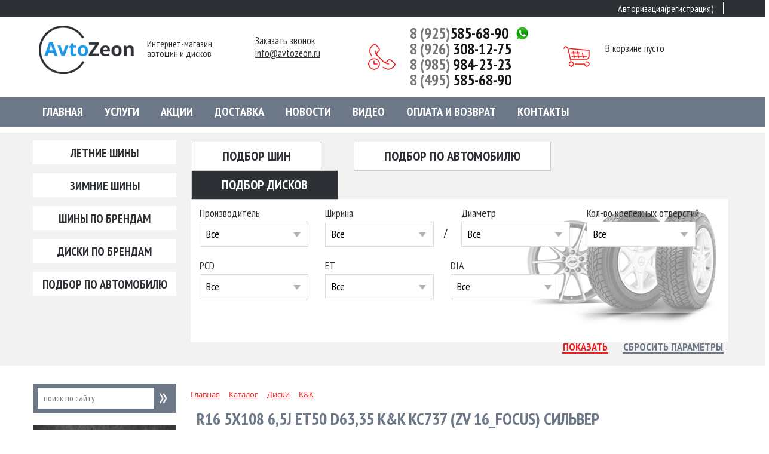

--- FILE ---
content_type: text/plain
request_url: https://www.google-analytics.com/j/collect?v=1&_v=j102&a=540319116&t=pageview&_s=1&dl=https%3A%2F%2Fwww.avtozeon.ru%2Fcatalog%2Fdiski-na-avto%2Fk-k%2FR16%25205x108%25206%252C5J%2520ET50%2520D63%252C35%2520K%2526K%2520%25D0%259A%25D0%25A1737%2520%2528ZV%252016_Focus%2529%2520%25D1%2581%25D0%25B8%25D0%25BB%25D1%258C%25D0%25B2%25D0%25B5%25D1%2580__79738572%2F&ul=en-us%40posix&dt=%D0%9A%D1%83%D0%BF%D0%B8%D1%82%D1%8C%20R16%205x108%206%2C5J%20ET50%20D63%2C35%20K%26K%20%D0%9A%D0%A1737%20(ZV%2016_Focus)%20%D1%81%D0%B8%D0%BB%D1%8C%D0%B2%D0%B5%D1%80%20%7C%20AvtoZeon%20-%20%D0%B8%D0%BD%D1%82%D0%B5%D1%80%D0%BD%D0%B5%D1%82-%D0%BC%D0%B0%D0%B3%D0%B0%D0%B7%D0%B8%D0%BD%20%D1%88%D0%B8%D0%BD%20%D0%B8%20%D0%B4%D0%B8%D1%81%D0%BA%D0%BE%D0%B2&sr=1280x720&vp=1280x720&_u=IEBAAEABAAAAACAAI~&jid=503310658&gjid=1845417376&cid=1908800677.1769735715&tid=UA-84455400-1&_gid=402134698.1769735715&_r=1&_slc=1&z=1872569835
body_size: -450
content:
2,cG-D1G9RWH3LS